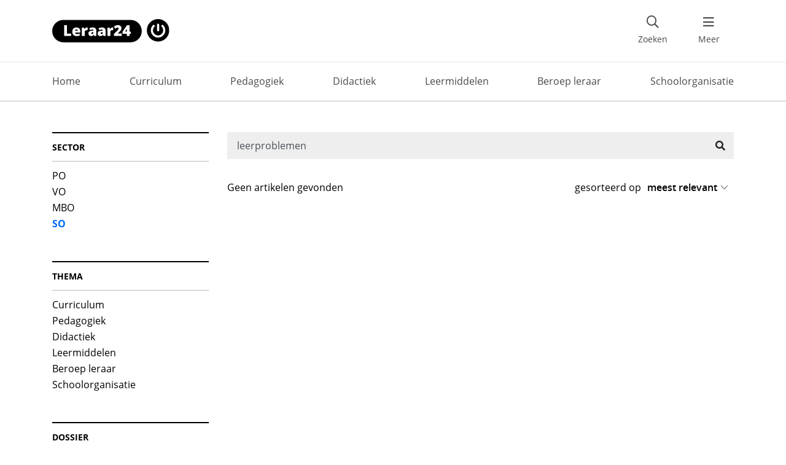

--- FILE ---
content_type: text/javascript
request_url: https://www.leraar24.nl/app/themes/leraar24/dist/js/scripts.min.js
body_size: 1236
content:
"use strict";function toggle_embed_fold(e){jQuery("#"+e).toggle()}"undefined"!=typeof kn_custom_is_in_admin&&kn_custom_is_in_admin&&wp.domReady(function(){wp.blocks.registerBlockStyle("core/pullquote",{name:"kn-met-quotes",label:"Met quotes"})}),jQuery(document).ready(function(a){function e(){var e=a("footer").outerHeight(),o=a("header").outerHeight(),o=a(window).height()-e-o;a("main").css("min-height",o)}var o;a(".js-toggle-headersearchform").on("click",function(e){e.preventDefault();var o=a(this).parent(),e=o.find("form input[type=search]");o.hasClass("showform")&&""!==e.val()?o.find("form").submit():(a(this).attr("aria-expanded","false"===a(this).attr("aria-expanded")),o.toggleClass("showform"),o.hasClass("showform")&&e.focus())}),a(document).mouseup(function(e){var o=a(".mod-searchform");o.is(e.target)||0!==o.has(e.target).length||a(".mod-searchform").removeClass("showform")}),a("#select_thema").on("change",function(){var e=a(this).val();return e&&(window.location=e),!1}),a("body").on("click",".load-more > a",function(e){var o=a(this),t=a("#ajax-holder");if(1===(o.attr("class").match(/no-ajax/g)||[]).length)return!0;e.preventDefault(),o.text(o.attr("data-loading")),o.parents(".load-more").addClass("load-more--loading"),a.ajax({url:o.attr("href"),success:function(e){t.append(e),o.parent().remove()}})}),a("#search-sort").on("change",function(){var e=new URLSearchParams(window.location.search);e.set("order_by",a(this).val()),window.location.href=window.location.pathname+"?"+e.toString()}),e(),a(window).resize(function(){e()});var t=0,n=a("header").outerHeight();function r(e){e.preventDefault();e=jQuery(jQuery(e.target).attr("href"));console.log(e,e.offset()),jQuery("body, html").animate({scrollTop:e.offset().top-50},600),e.focus()}a(window).scroll(function(){o=!0}),setInterval(function(){o&&(function(){var e=a(window).scrollTop();if(Math.abs(t-e)<=5)return;t<e&&n<e?a("header .navbar").removeClass("nav-down").addClass("nav-up"):e+a(window).height()<a(document).height()&&a("header .navbar").removeClass("nav-up").addClass("nav-down");t=e}(),o=!1)},250),a(".article-content").length&&a(window).scroll(function(){var e=a(window).scrollTop(),o=a(".article-content").outerHeight(!0)-a(window).height()/2;e>=a(".article-content").offset().top?e<=a(".article-content").offset().top+o?a("#progress").css("width",(e-a(".article-content").offset().top)/o*100+"%"):a("#progress").css("width","100%"):a("#progress").css("width","0px")}),jQuery(".searchinput").keyup(function(){this.value=this.value.toLowerCase()}),jQuery(".skiplink").on("keyup",function(e){32!==e.which&&13!==e.which||r(e)}),jQuery(".skiplink").on("click",r),jQuery("#s").focus(function(){jQuery(".mod-searchform").hasClass("showform")||jQuery(".mod-searchform").addClass("showform")}),jQuery("#menu").focus(function(){jQuery("#header-navbar-collapse").collapse("show")}),jQuery("#header-navbar-collapse").each(function(){var o=jQuery(this).find('button, [href], input, select, textarea, [tabindex]:not([tabindex="-1"])');function e(e){e.shiftKey||9!==e.keyCode||(e.preventDefault(),o.filter(":visible").first().focus())}jQuery(this).on("shown.bs.collapse",function(){o.filter(":visible").last().on("keydown",e)}),jQuery(this).on("hide.bs.collapse",function(){o.filter(":visible").last().off("keydown",e)})}),jQuery("#header-navbar-collapse").on("show.bs.collapse",function(){jQuery("#navbar-collapse-shadow").addClass("show")}),jQuery("#header-navbar-collapse").on("hide.bs.collapse",function(){jQuery("#navbar-collapse-shadow").removeClass("show")})}),jQuery(function(t){t(".searchinput").autocomplete({source:function(e,o){t.post({dataType:"json",url:AutocompleteSearch.ajax_url,data:{searchterm:e.term,action:"autocompleteSearch",security:AutocompleteSearch.ajax_nonce},success:function(e){o(e)}})},select:function(e,o){window.location.href=o.item.link},minLength:4})});